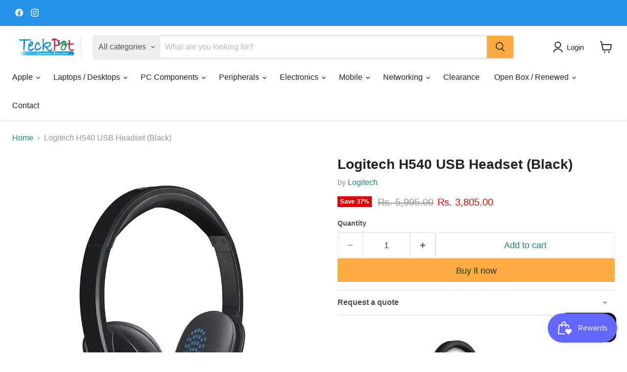

--- FILE ---
content_type: text/javascript; charset=utf-8
request_url: https://www.teckpot.com/products/logitech-h540-usb-headset-black-1.js
body_size: 1307
content:
{"id":8251026145513,"title":"Logitech H540 USB Headset (Black)","handle":"logitech-h540-usb-headset-black-1","description":"\u003cdiv class=\"leftImage\" style=\"margin-bottom:1em;margin-top:0px;text-align:center;vertical-align:top;margin-right:15px;float:left;clear:left;color:#333333;font-family:'Amazon Ember', Arial, sans-serif;font-size:small;background-color:#ffffff;\"\u003e\u003cimg src=\"http:\/\/g-ec2.images-amazon.com\/images\/G\/31\/electronics\/aplus\/B00CKJBRPQ_001.png\" alt=\"Insert Alt Text here\" width=\"475\" height=\"220\" style=\"border:none;vertical-align:top;\"\u003e\u003c\/div\u003e\n\u003cdiv class=\"break\" style=\"clear:both;height:0px;font-size:0px;color:#333333;font-family:'Amazon Ember', Arial, sans-serif;background-color:#ffffff;\"\u003e\u003c\/div\u003e\n\u003cdiv class=\"half-col\" style=\"float:left;margin-right:20.1458px;width:584.365px;color:#333333;font-family:'Amazon Ember', Arial, sans-serif;font-size:small;background-color:#ffffff;\"\u003e\n\u003cdiv class=\"leftImage\" style=\"margin-bottom:1em;margin-top:0px;text-align:center;vertical-align:top;margin-right:15px;float:left;clear:left;\"\u003e\u003cimg src=\"http:\/\/g-ec2.images-amazon.com\/images\/G\/31\/electronics\/aplus\/B00CKJBRPQ_01.png\" alt=\"Insert Alt Text here\" width=\"120\" height=\"140\" style=\"border:none;vertical-align:top;\"\u003e\u003c\/div\u003e\n\u003ch5 style=\"padding:0px;margin:0px 0px .75em;font-size:12px;line-height:20px;font-family:verdana, arial, helvetica, sans-serif;\"\u003eAs simple as plug-and-play\u003c\/h5\u003e\n\u003cp style=\"padding:0px;margin:0px 0px 1em;color:#000000;\"\u003eWith the plug-and-play USB connection, you’ll experience crisp, digital stereo and more true-to-life calls almost instantaneously.\u003c\/p\u003e\n\u003c\/div\u003e\n\u003cdiv class=\"half-col last\" style=\"float:left;margin-right:0px;width:584.365px;color:#333333;font-family:'Amazon Ember', Arial, sans-serif;font-size:small;background-color:#ffffff;\"\u003e\n\u003cdiv class=\"leftImage\" style=\"margin-bottom:1em;margin-top:0px;text-align:center;vertical-align:top;margin-right:15px;float:left;clear:left;\"\u003e\u003cimg src=\"http:\/\/g-ec2.images-amazon.com\/images\/G\/31\/electronics\/aplus\/B00CKJBRPQ_02.png\" alt=\"Insert Alt Text here\" width=\"120\" height=\"140\" style=\"border:none;vertical-align:top;\"\u003e\u003c\/div\u003e\n\u003ch5 style=\"padding:0px;margin:0px 0px .75em;font-size:12px;line-height:20px;font-family:verdana, arial, helvetica, sans-serif;\"\u003eListen to the details\u003c\/h5\u003e\n\u003cp style=\"padding:0px;margin:0px 0px 1em;color:#000000;\"\u003eLaser-tuned drivers and a built-in equalizer minimize distortion, so you can get to the heart of all your music, movies and calling. It’s the kind of precision audio that exemplifies the difference between merely hearing and truly wanting to listen.\u003c\/p\u003e\n\u003c\/div\u003e\n\u003cdiv class=\"half-col\" style=\"float:left;margin-right:20.1458px;width:584.365px;color:#333333;font-family:'Amazon Ember', Arial, sans-serif;font-size:small;background-color:#ffffff;\"\u003e\n\u003cdiv class=\"leftImage\" style=\"margin-bottom:1em;margin-top:0px;text-align:center;vertical-align:top;margin-right:15px;float:left;clear:left;\"\u003e\u003cimg src=\"http:\/\/g-ec2.images-amazon.com\/images\/G\/31\/electronics\/aplus\/B00CKJBRPQ_03.png\" alt=\"Insert Alt Text here\" width=\"120\" height=\"140\" style=\"border:none;vertical-align:top;\"\u003e\u003c\/div\u003e\n\u003ch5 style=\"padding:0px;margin:0px 0px .75em;font-size:12px;line-height:20px;font-family:verdana, arial, helvetica, sans-serif;\"\u003eExperience crystal-clear chatting\u003c\/h5\u003e\n\u003cp style=\"padding:0px;margin:0px 0px 1em;color:#000000;\"\u003eBreathe new life into your chatting. The adjustable microphone reduces background noises, so your friends, family and business associates can hear more of what they want—your crystal clear voice.\u003c\/p\u003e\n\u003c\/div\u003e\n\u003cdiv class=\"half-col last\" style=\"float:left;margin-right:0px;width:584.365px;color:#333333;font-family:'Amazon Ember', Arial, sans-serif;font-size:small;background-color:#ffffff;\"\u003e\n\u003cdiv class=\"leftImage\" style=\"margin-bottom:1em;margin-top:0px;text-align:center;vertical-align:top;margin-right:15px;float:left;clear:left;\"\u003e\u003cimg src=\"http:\/\/g-ec2.images-amazon.com\/images\/G\/31\/electronics\/aplus\/B00CKJBRPQ_04.png\" alt=\"Insert Alt Text here\" width=\"120\" height=\"140\" style=\"border:none;vertical-align:top;\"\u003e\u003c\/div\u003e\n\u003ch5 style=\"padding:0px;margin:0px 0px .75em;font-size:12px;line-height:20px;font-family:verdana, arial, helvetica, sans-serif;\"\u003eTake control of the sound\u003c\/h5\u003e\n\u003cp style=\"padding:0px;margin:0px 0px 1em;color:#000000;\"\u003eUse the on-ear controls for simple volume adjusting and instant mic muting. Plus, you’ll never talk with the mute on again, thanks to the easy-to-see mute indicator light.\u003c\/p\u003e\n\u003c\/div\u003e\n\u003cdiv class=\"half-col\" style=\"float:left;margin-right:20.1458px;width:584.365px;color:#333333;font-family:'Amazon Ember', Arial, sans-serif;font-size:small;background-color:#ffffff;\"\u003e\n\u003cdiv class=\"leftImage\" style=\"margin-bottom:1em;margin-top:0px;text-align:center;vertical-align:top;margin-right:15px;float:left;clear:left;\"\u003e\u003cimg src=\"http:\/\/g-ec2.images-amazon.com\/images\/G\/31\/electronics\/aplus\/B00CKJBRPQ_05.png\" alt=\"Insert Alt Text here\" width=\"120\" height=\"140\" style=\"border:none;vertical-align:top;\"\u003e\u003c\/div\u003e\n\u003ch5 style=\"padding:0px;margin:0px 0px .75em;font-size:12px;line-height:20px;font-family:verdana, arial, helvetica, sans-serif;\"\u003eIt’s all about comfort\u003c\/h5\u003e\n\u003cp style=\"padding:0px;margin:0px 0px 1em;color:#000000;\"\u003eSoft leatherette padding is easy on your ears—especially when you’re listening to music or chatting for hours. Worried about the fit? Don’t be. The padding on the headband ensures a fit that molds comfortably to the contours of your head.\u003c\/p\u003e\n\u003c\/div\u003e\n\u003cdiv class=\"half-col last\" style=\"float:left;margin-right:0px;width:584.365px;color:#333333;font-family:'Amazon Ember', Arial, sans-serif;font-size:small;background-color:#ffffff;\"\u003e\n\u003cdiv class=\"leftImage\" style=\"margin-bottom:1em;margin-top:0px;text-align:center;vertical-align:top;margin-right:15px;float:left;clear:left;\"\u003e\u003cimg src=\"http:\/\/g-ec2.images-amazon.com\/images\/G\/31\/electronics\/aplus\/B00CKJBRPQ_06.png\" alt=\"Insert Alt Text here\" width=\"120\" height=\"140\" style=\"border:none;vertical-align:top;\"\u003e\u003c\/div\u003e\n\u003ch5 style=\"padding:0px;margin:0px 0px .75em;font-size:12px;line-height:20px;font-family:verdana, arial, helvetica, sans-serif;\"\u003ePlays nice\u003c\/h5\u003e\n\u003cp style=\"padding:0px;margin:0px 0px 1em;color:#000000;\"\u003eWorks with common calling applications including Skype, Google Hangouts, Yahoo! Messenger, and other calling services.\u003c\/p\u003e\n\u003c\/div\u003e","published_at":"2021-01-18T23:41:33+05:30","created_at":"2023-11-15T08:24:29+05:30","vendor":"Logitech","type":"","tags":[],"price":380500,"price_min":380500,"price_max":380500,"available":true,"price_varies":false,"compare_at_price":599500,"compare_at_price_min":599500,"compare_at_price_max":599500,"compare_at_price_varies":false,"variants":[{"id":46017334051049,"title":"Default Title","option1":"Default Title","option2":null,"option3":null,"sku":"H540","requires_shipping":true,"taxable":true,"featured_image":null,"available":true,"name":"Logitech H540 USB Headset (Black)","public_title":null,"options":["Default Title"],"price":380500,"weight":0,"compare_at_price":599500,"inventory_management":"shopify","barcode":"","requires_selling_plan":false,"selling_plan_allocations":[]}],"images":["\/\/cdn.shopify.com\/s\/files\/1\/0670\/6639\/6905\/products\/17218_f57a6c8d-7c06-498f-83c1-c98074443cce.jpg?v=1752392039"],"featured_image":"\/\/cdn.shopify.com\/s\/files\/1\/0670\/6639\/6905\/products\/17218_f57a6c8d-7c06-498f-83c1-c98074443cce.jpg?v=1752392039","options":[{"name":"Title","position":1,"values":["Default Title"]}],"url":"\/products\/logitech-h540-usb-headset-black-1","media":[{"alt":"Logitech H540 USB Headset (Black)","id":34234111099113,"position":1,"preview_image":{"aspect_ratio":0.701,"height":1500,"width":1051,"src":"https:\/\/cdn.shopify.com\/s\/files\/1\/0670\/6639\/6905\/products\/17218_f57a6c8d-7c06-498f-83c1-c98074443cce.jpg?v=1752392039"},"aspect_ratio":0.701,"height":1500,"media_type":"image","src":"https:\/\/cdn.shopify.com\/s\/files\/1\/0670\/6639\/6905\/products\/17218_f57a6c8d-7c06-498f-83c1-c98074443cce.jpg?v=1752392039","width":1051}],"requires_selling_plan":false,"selling_plan_groups":[]}